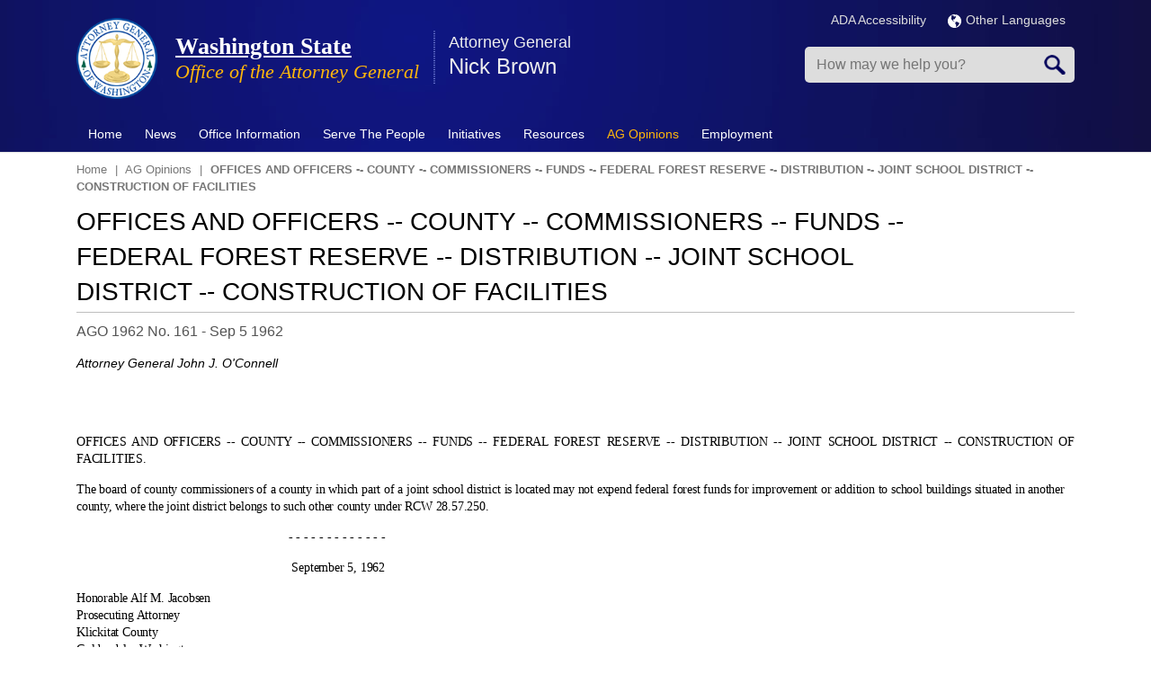

--- FILE ---
content_type: text/html; charset=UTF-8
request_url: https://www.atg.wa.gov/ago-opinions/offices-and-officers-county-commissioners-funds-federal-forest-reserve-distribution
body_size: 16453
content:
<!DOCTYPE html>
<html lang="en" dir="ltr" prefix="content: http://purl.org/rss/1.0/modules/content/  dc: http://purl.org/dc/terms/  foaf: http://xmlns.com/foaf/0.1/  og: http://ogp.me/ns#  rdfs: http://www.w3.org/2000/01/rdf-schema#  schema: http://schema.org/  sioc: http://rdfs.org/sioc/ns#  sioct: http://rdfs.org/sioc/types#  skos: http://www.w3.org/2004/02/skos/core#  xsd: http://www.w3.org/2001/XMLSchema# ">
<!--[if lt IE 7]> <html class="ie6 ie" lang="" dir=""> <![endif]-->
<!--[if IE 7]>    <html class="ie7 ie" lang="" dir=""> <![endif]-->
<!--[if IE 8]>    <html class="ie8 ie" lang="" dir=""> <![endif]-->
<!--[if (gte IE 9)|!(IE)]> <!--> <html class="not-ie" lang="" dir=""> <!--<![endif]-->
<head>
<meta http-equiv="X-UA-Compatible" content="IE=edge" />
   <meta charset="utf-8" />
<meta name="Generator" content="Drupal 10 (https://www.drupal.org)" />
<meta name="MobileOptimized" content="width" />
<meta name="HandheldFriendly" content="true" />
<meta name="viewport" content="width=device-width, initial-scale=1.0" />
<link rel="icon" href="https://agportal-s3bucket.s3.us-west-2.amazonaws.com/favicon.ico?VersionId=sDuKxMFmAIITq5tvbqeHl4h.f_05sL0T" type="image/vnd.microsoft.icon" />
<link rel="canonical" href="https://www.atg.wa.gov/ago-opinions/offices-and-officers-county-commissioners-funds-federal-forest-reserve-distribution" />
<link rel="shortlink" href="https://www.atg.wa.gov/node/6177" />

<title>| Washington State</title>
    <link rel="stylesheet" media="all" href="/sites/default/files/css/css_Dp2oVQFfXZH1W67B45H72w8e_oL445F95228lZlOYvQ.css?delta=0&amp;language=en&amp;theme=atg&amp;include=eJxljUEOwjAMBD8U8In3RE5iuVYcp6odUH-P4IAqcVnNzGUxGFhnQb15nCrGqXZqEvN45F0Xi-Uda89ijSxy0Vk7XCX5hgfFJg4_Sn560ICCTilKHsQ4yNZ_-JySp6fQy-G79zHbUnoDEfo8EA" />
<link rel="stylesheet" media="all" href="/sites/default/files/css/css_JqAbU_j8QzdSXx0nsR6j4fRvuT-BWp15BRKa9HckOw8.css?delta=1&amp;language=en&amp;theme=atg&amp;include=eJxljUEOwjAMBD8U8In3RE5iuVYcp6odUH-P4IAqcVnNzGUxGFhnQb15nCrGqXZqEvN45F0Xi-Uda89ijSxy0Vk7XCX5hgfFJg4_Sn560ICCTilKHsQ4yNZ_-JySp6fQy-G79zHbUnoDEfo8EA" />
<link rel="stylesheet" media="print" href="/sites/default/files/css/css_xbmLE_hM3gYyevOx5C0bTi8Fu0qjf0qC6oxnhBAyIF0.css?delta=2&amp;language=en&amp;theme=atg&amp;include=eJxljUEOwjAMBD8U8In3RE5iuVYcp6odUH-P4IAqcVnNzGUxGFhnQb15nCrGqXZqEvN45F0Xi-Uda89ijSxy0Vk7XCX5hgfFJg4_Sn560ICCTilKHsQ4yNZ_-JySp6fQy-G79zHbUnoDEfo8EA" />

    <script type="application/json" data-drupal-selector="drupal-settings-json">{"path":{"baseUrl":"\/","pathPrefix":"","currentPath":"node\/6177","currentPathIsAdmin":false,"isFront":false,"currentLanguage":"en"},"pluralDelimiter":"\u0003","gtag":{"tagId":"","consentMode":false,"otherIds":[],"events":[],"additionalConfigInfo":[]},"suppressDeprecationErrors":true,"ajaxPageState":{"libraries":"[base64]","theme":"atg","theme_token":null},"ajaxTrustedUrl":{"form_action_p_pvdeGsVG5zNF_XLGPTvYSKCf43t8qZYSwcfZl2uzM":true},"gtm":{"tagId":null,"settings":{"data_layer":"dataLayer","include_environment":false},"tagIds":["GTM-MJ8CTN8"]},"sharethis":{"publisher":"7f3554bc-2f0d-4f06-bf8a-1c9e70a02b1f","version":"5x","doNotCopy":true,"hashAddressBar":false,"doNotHash":true},"TBMegaMenu":{"TBElementsCounter":{"column":null},"theme":"atg","a594d956-0516-4f71-9f57-7e2786f4d46a":{"arrows":"0"}},"user":{"uid":0,"permissionsHash":"35195c9525643a727266363099bf57d436e3c2b2249a24e67157fc9260c6214a"}}</script>
<script src="/sites/default/files/js/js_5V6pEE0lQJTNjxTR67vQb8CWPIPL9muV9LV1YB5l5Ws.js?scope=header&amp;delta=0&amp;language=en&amp;theme=atg&amp;include=eJyNjF0OwjAMgy9U2iNNKQppIT-oydi4PXtCAyG0F8v-bBmCCrFV4JPHk7tSupgGLOgmWHY---Nvl711SWRGjFPAdrvJd85whfUTSvIGA6N1L2_3i937-YYD18ChwHWOMD0-XDxFnQQJBHUuFRxfArRkFQ"></script>
<script src="https://use.fontawesome.com/releases/v6.1.0/js/all.js" defer crossorigin="anonymous"></script>
<script src="https://use.fontawesome.com/releases/v6.1.0/js/v4-shims.js" defer crossorigin="anonymous"></script>
<script src="/modules/contrib/google_tag/js/gtag.js?t8z771"></script>
<script src="/modules/contrib/google_tag/js/gtm.js?t8z771"></script>

  


</head>

  <body>
<noscript><iframe src="https://www.googletagmanager.com/ns.html?id=GTM-MJ8CTN8"
                  height="0" width="0" style="display:none;visibility:hidden"></iframe></noscript>

  <div class="dialog-off-canvas-main-canvas" data-off-canvas-main-canvas>
    
<!-- Header -->
<header class="header page-tpl-php"> 
		<div class="top-bar">
			<div class="container">
				<div class="row">
					  <div data-drupal-messages-fallback class="hidden"></div>


				</div>
			</div>
		</div>
    <div class="container">
		<div class="row">
			<div class="col-md-12">
				<div class="top-container">
					<div class="top-left">
						<!-- Logo -->  
													<a href="/" title="Home" rel="home" class="logo">
								<img src="/themes/custom/atg/AGO_logo.png" alt="Home" />
							</a>
												
													<div id="name-and-slogan">
																	<h2 id="site-name">
										<a href="/" title="Home" rel="home"><span>Washington State</span></a>
									</h2>
														
																	<div id="site-slogan">
										Office of the Attorney General
									</div>
															</div> 
								
						  <section id="block-displayspresentattorneygeneralname" class="block block-block">
  
  		<div class="container">
			<div class="row"> 
				<div class="col-md-12">
					<h2  class="block-title">Attorney General</h2>
				</div>
			</div>    
		</div>    
		<div class="space20"></div> 
  
	
	
      <div class="content">
      
            <div><p>Nick Brown</p>
</div>
      
    </div>
	  </section>


						
						<!-- Top Items --> 
							
						<!-- Top Items End --> 
					</div>
					<div class="top-right">
						<div class="topRInner">
							<div class="siteLanguage">
						
							<div class="multiLan">
									<ul>
										<li><a href="/ago-accessibility-policy" title="ADA Accessibility">ADA Accessibility</a></li>										
										<li>
										  <a href="/languages" title="Languages"><img src="/themes/custom/atg/img/globe.png" alt="Language Globe" style="margin-right:5px;"></img>Other Languages</a>
										</li>
									</ul>
								</div>					
							</div>
                            
                            <div class="mobSearch"></div>
							<div class="mobClick tbm" data-initialized="true"></div>
	
								  <section class="search-api-page-block-form-node search-api-page-block-form search-form search-block-form container-inline block block-block" data-drupal-selector="search-api-page-block-form-node" onsubmit="if(this.querySelector(&#039;[name=&quot;keys&quot;]&#039;).value==&#039;&#039;){ alert(&#039;Please enter a search&#039;); return false; }" id="block-searchapipagesearchblockform">
  
  
	
	
      <div class="content">
      <form action="/ago-opinions/offices-and-officers-county-commissioners-funds-federal-forest-reserve-distribution" method="post" id="search-api-page-block-form-node" accept-charset="UTF-8">
  <div class="js-form-item form-item js-form-type-search form-item-keys js-form-item-keys form-no-label">
      <label for="edit-keys" class="visually-hidden">Search</label>
        <input title="Enter the terms you wish to search for." placeholder="How may we help you?" data-drupal-selector="edit-keys" type="search" id="edit-keys" name="keys" value="" size="15" maxlength="128" class="form-search" />

        </div>
<input autocomplete="off" data-drupal-selector="form-emrp-aueigqon9i0hped1r6hxogykqisavvizcrcn20" type="hidden" name="form_build_id" value="form-EmRp_AuEiGqOn9i0hpEd1R6HxOgyKQIsAVvizcrCn20" />
<input data-drupal-selector="edit-search-api-page-block-form-node" type="hidden" name="form_id" value="search_api_page_block_form_node" />
<div data-drupal-selector="edit-actions" class="form-actions js-form-wrapper form-wrapper" id="edit-actions"><input class="search-form__submit button js-form-submit form-submit" data-drupal-selector="edit-submit" type="submit" id="edit-submit" name="op" value="Search" />
</div>

</form>

    </div>
	  </section>




						</div>
					</div>
				</div>
			</div> 
		</div> 
    </div> 

    <!-- Nav -->
    <nav class="navbar" role="navigation">
		<div class="navbar-inner">
			<div class="container">     
				<!-- Menu -->
						  <section id="block-mainmenu" class="block block-block">
  
  
	
	
      <div class="content">
      <nav  class="tbm tbm-main tbm-no-arrows" id="a594d956-0516-4f71-9f57-7e2786f4d46a" data-breakpoint="979" aria-label="main navigation">
      <button class="tbm-button" type="button" aria-label="Toggle Menu Button">
      <span class="tbm-button-container">
        <span></span>
        <span></span>
        <span></span>
        <span></span>
      </span>
    </button>
    <div class="tbm-collapse ">
    <ul  class="tbm-nav level-0 items-9" >
        <li  class="tbm-item level-1" aria-level="1" >
      <div class="tbm-link-container">
            <a href="/"  class="tbm-link level-1" title="Home">
                Home
          </a>
            </div>
    
</li>

        <li  class="tbm-item level-1 tbm-item--has-dropdown" aria-level="1" >
      <div class="tbm-link-container">
            <a href="/news"  class="tbm-link level-1 tbm-toggle" title="News" aria-expanded="false">
                News
          </a>
                <button class="tbm-submenu-toggle"><span class="visually-hidden">Toggle submenu</span></button>
          </div>
    <div  class="tbm-submenu tbm-item-child">
      <div  class="tbm-row">
      <div  class="tbm-column span4">
  <div class="tbm-column-inner">
               <ul  class="tbm-subnav level-1 items-3">
        <li  class="tbm-item level-2" aria-level="2" >
      <div class="tbm-link-container">
            <a href="/media-contacts"  class="tbm-link level-2" title="Media Contacts">
                Media Contacts
          </a>
            </div>
    
</li>

        <li  class="tbm-item level-2" aria-level="2" >
      <div class="tbm-link-container">
            <a href="/pressrelease.aspx"  class="tbm-link level-2" title="News Releases">
                News Releases
          </a>
            </div>
    
</li>

        <li  class="tbm-item level-2" aria-level="2" >
      <div class="tbm-link-container">
            <a href="/news/news-releases-rss"  class="tbm-link level-2">
                RSS News Feed
          </a>
            </div>
    
</li>

  </ul>

      </div>
</div>

      <div  class="tbm-column span4">
  <div class="tbm-column-inner">
               <ul  class="tbm-subnav level-1 items-4">
                <li  class="tbm-item level-2" aria-level="2" >
      <div class="tbm-link-container">
            <span class="tbm-link level-2 no-link tbm-no-submenu" tabindex="0" title="Social Media">
                Social Media
          </span>
            </div>
    
</li>

        <li  class="tbm-item level-2" aria-level="2" >
      <div class="tbm-link-container">
            <a href="http://eepurl.com/bd6bM5"  class="tbm-link level-2">
                Email Updates
          </a>
            </div>
    
</li>

        <li  class="tbm-item level-2" aria-level="2" >
      <div class="tbm-link-container">
            <a href="https://bsky.app/profile/atg.wa.gov"  class="tbm-link level-2">
                Bluesky
          </a>
            </div>
    
</li>

        <li  class="tbm-item level-2" aria-level="2" >
      <div class="tbm-link-container">
            <a href="https://www.facebook.com/WAStateAttorneyGeneral"  class="tbm-link level-2">
                Facebook
          </a>
            </div>
    
</li>

  </ul>

      </div>
</div>

      <div  class="tbm-column span4">
  <div class="tbm-column-inner">
               <ul  class="tbm-subnav level-1 items-4">
        <li  class="tbm-item level-2" aria-level="2" >
      <div class="tbm-link-container">
            <a href="https://www.instagram.com/ag_washington_state/"  class="tbm-link level-2">
                Instagram
          </a>
            </div>
    
</li>

        <li  class="tbm-item level-2" aria-level="2" >
      <div class="tbm-link-container">
            <a href="https://www.linkedin.com/company/washington-state-office-of-the-attorney-general"  class="tbm-link level-2">
                LinkedIn
          </a>
            </div>
    
</li>

        <li  class="tbm-item level-2" aria-level="2" >
      <div class="tbm-link-container">
            <a href="https://x.com/agowa"  class="tbm-link level-2">
                X.com
          </a>
            </div>
    
</li>

        <li  class="tbm-item level-2" aria-level="2" >
      <div class="tbm-link-container">
            <a href="https://www.youtube.com/user/WashingtonAGO"  class="tbm-link level-2">
                YouTube
          </a>
            </div>
    
</li>

  </ul>

      </div>
</div>

  </div>

  </div>

</li>

        <li  class="tbm-item level-1 tbm-item--has-dropdown" aria-level="1" >
      <div class="tbm-link-container">
            <a href="/office-information"  class="tbm-link level-1 tbm-toggle" aria-expanded="false">
                Office Information
          </a>
                <button class="tbm-submenu-toggle"><span class="visually-hidden">Toggle submenu</span></button>
          </div>
    <div  class="tbm-submenu tbm-item-child">
      <div  class="tbm-row">
      <div  class="tbm-column span6">
  <div class="tbm-column-inner">
               <ul  class="tbm-subnav level-1 items-11">
        <li  class="tbm-item level-2" aria-level="2" >
      <div class="tbm-link-container">
            <a href="/about-nick-brown"  class="tbm-link level-2">
                About Nick Brown
          </a>
            </div>
    
</li>

        <li  class="tbm-item level-2" aria-level="2" >
      <div class="tbm-link-container">
            <a href="/environmental-policies"  class="tbm-link level-2">
                AGO Environmental Policies
          </a>
            </div>
    
</li>

        <li  class="tbm-item level-2" aria-level="2" >
      <div class="tbm-link-container">
            <a href="/mission-vision-values"  class="tbm-link level-2">
                Mission, Vision &amp; Values
          </a>
            </div>
    
</li>

        <li  class="tbm-item level-2" aria-level="2" >
      <div class="tbm-link-container">
            <a href="/contactus.aspx"  class="tbm-link level-2">
                Contact Us
          </a>
            </div>
    
</li>

        <li  class="tbm-item level-2" aria-level="2" >
      <div class="tbm-link-container">
            <a href="/office-divisions"  class="tbm-link level-2">
                Office Divisions
          </a>
            </div>
    
</li>

        <li  class="tbm-item level-2" aria-level="2" >
      <div class="tbm-link-container">
            <a href="/office-locations"  class="tbm-link level-2">
                Office Locations
          </a>
            </div>
    
</li>

        <li  class="tbm-item level-2" aria-level="2" >
      <div class="tbm-link-container">
            <a href="/annual-reports"  class="tbm-link level-2">
                Annual Reports
          </a>
            </div>
    
</li>

        <li  class="tbm-item level-2" aria-level="2" >
      <div class="tbm-link-container">
            <a href="/budget"  class="tbm-link level-2">
                Budget
          </a>
            </div>
    
</li>

        <li  class="tbm-item level-2" aria-level="2" >
      <div class="tbm-link-container">
            <a href="/brief-history-office-attorney-general"  class="tbm-link level-2">
                History
          </a>
            </div>
    
</li>

        <li  class="tbm-item level-2" aria-level="2" >
      <div class="tbm-link-container">
            <a href="/washingtons-attorneys-general-past-and-present"  class="tbm-link level-2">
                Washington&#039;s Attorneys General - Past and Present
          </a>
            </div>
    
</li>

        <li  class="tbm-item level-2" aria-level="2" >
      <div class="tbm-link-container">
            <a href="/roles-office"  class="tbm-link level-2" title="What the Office Does">
                Roles of the Office
          </a>
            </div>
    
</li>

  </ul>

      </div>
</div>

      <div  class="tbm-column span6">
  <div class="tbm-column-inner">
               <ul  class="tbm-subnav level-1 items-7">
        <li  class="tbm-item level-2" aria-level="2" >
      <div class="tbm-link-container">
            <a href="/task-forces"  class="tbm-link level-2">
                Task Forces
          </a>
            </div>
    
</li>

        <li  class="tbm-item level-2" aria-level="2" >
      <div class="tbm-link-container">
            <a href="/frequently-asked-questions-faqs"  class="tbm-link level-2">
                FAQs
          </a>
            </div>
    
</li>

        <li  class="tbm-item level-2" aria-level="2" >
      <div class="tbm-link-container">
            <a href="/contracts"  class="tbm-link level-2">
                Procurements &amp; Contracts
          </a>
            </div>
    
</li>

        <li  class="tbm-item level-2" aria-level="2" >
      <div class="tbm-link-container">
            <a href="/technology"  class="tbm-link level-2">
                Technology
          </a>
            </div>
    
</li>

        <li  class="tbm-item level-2" aria-level="2" >
      <div class="tbm-link-container">
            <a href="/privacy-notice"  class="tbm-link level-2">
                Privacy Notice
          </a>
            </div>
    
</li>

        <li  class="tbm-item level-2" aria-level="2" >
      <div class="tbm-link-container">
            <a href="/rulemaking-activity"  class="tbm-link level-2">
                Rulemaking Activity
          </a>
            </div>
    
</li>

        <li  class="tbm-item level-2" aria-level="2" >
      <div class="tbm-link-container">
            <a href="/tribal-consent-consultation-policy"  class="tbm-link level-2">
                Tribal Consent &amp; Consultation Policy
          </a>
            </div>
    
</li>

  </ul>

      </div>
</div>

  </div>

  </div>

</li>

          <li  class="tbm-item level-1 tbm-item--has-dropdown" aria-level="1" >
      <div class="tbm-link-container">
            <span class="tbm-link level-1 no-link tbm-toggle" tabindex="0" aria-expanded="false">
                Serve The People
          </span>
                <button class="tbm-submenu-toggle"><span class="visually-hidden">Toggle submenu</span></button>
          </div>
    <div  class="tbm-submenu tbm-item-child">
      <div  class="tbm-row">
      <div  class="tbm-column span4">
  <div class="tbm-column-inner">
               <ul  class="tbm-subnav level-1 items-8">
                <li  class="tbm-item level-2" aria-level="2" >
      <div class="tbm-link-container">
            <span class="tbm-link level-2 no-link tbm-no-submenu" tabindex="0">
                Economic Justice &amp; Consumer Protection
          </span>
            </div>
    
</li>

        <li  class="tbm-item level-2" aria-level="2" >
      <div class="tbm-link-container">
            <a href="/safeguarding-consumers"  class="tbm-link level-2">
                Safeguarding Consumers
          </a>
            </div>
    
</li>

        <li  class="tbm-item level-2" aria-level="2" >
      <div class="tbm-link-container">
            <a href="/antitrustunfair-trade-practices"  class="tbm-link level-2">
                Antitrust/Unfair Trade Practices
          </a>
            </div>
    
</li>

        <li  class="tbm-item level-2" aria-level="2" >
      <div class="tbm-link-container">
            <a href="/medicaid-fraud"  class="tbm-link level-2" title="Medicaid Fraud">
                Medicaid Fraud Control
          </a>
            </div>
    
</li>

        <li  class="tbm-item level-2" aria-level="2" >
      <div class="tbm-link-container">
            <a href="/lemon-law-0"  class="tbm-link level-2">
                Lemon Law
          </a>
            </div>
    
</li>

        <li  class="tbm-item level-2" aria-level="2" >
      <div class="tbm-link-container">
            <a href="/utilities-regulated"  class="tbm-link level-2" title="Utilities (Regulated)">
                Protecting Ratepayers - Public Counsel
          </a>
            </div>
    
</li>

        <li  class="tbm-item level-2" aria-level="2" >
      <div class="tbm-link-container">
            <a href="/protecting-youth"  class="tbm-link level-2" title="Protecting Youth">
                Protecting Youth
          </a>
            </div>
    
</li>

        <li  class="tbm-item level-2" aria-level="2" >
      <div class="tbm-link-container">
            <a href="/protecting-seniors"  class="tbm-link level-2" title="Protecting Seniors">
                Protecting Seniors
          </a>
            </div>
    
</li>

  </ul>

      </div>
</div>

      <div  class="tbm-column span4">
  <div class="tbm-column-inner">
               <ul  class="tbm-subnav level-1 items-7">
                <li  class="tbm-item level-2" aria-level="2" >
      <div class="tbm-link-container">
            <span class="tbm-link level-2 no-link tbm-no-submenu" tabindex="0">
                Social Justice &amp; Civil Rights
          </span>
            </div>
    
</li>

        <li  class="tbm-item level-2" aria-level="2" >
      <div class="tbm-link-container">
            <a href="/wing-luke-civil-rights-division"  class="tbm-link level-2">
                Civil Rights Division
          </a>
            </div>
    
</li>

        <li  class="tbm-item level-2" aria-level="2" >
      <div class="tbm-link-container">
            <a href="/environmental-protection-division"  class="tbm-link level-2">
                Environmental Protection Division
          </a>
            </div>
    
</li>

        <li  class="tbm-item level-2" aria-level="2" >
      <div class="tbm-link-container">
            <a href="/hanford"  class="tbm-link level-2">
                Hanford Litigation
          </a>
            </div>
    
</li>

        <li  class="tbm-item level-2" aria-level="2" >
      <div class="tbm-link-container">
            <a href="/report-hate"  class="tbm-link level-2">
                Hate Crimes &amp; Bias Incidents Hotline
          </a>
            </div>
    
</li>

        <li  class="tbm-item level-2" aria-level="2" >
      <div class="tbm-link-container">
            <a href="/veteran-and-military-resources"  class="tbm-link level-2">
                Veteran and Military Resources
          </a>
            </div>
    
</li>

        <li  class="tbm-item level-2" aria-level="2" >
      <div class="tbm-link-container">
            <a href="/enforcement-campaign-finance-laws"  class="tbm-link level-2">
                Campaign Finance Law Enforcement
          </a>
            </div>
    
</li>

  </ul>

      </div>
</div>

      <div  class="tbm-column span4">
  <div class="tbm-column-inner">
               <ul  class="tbm-subnav level-1 items-6">
          <li  class="tbm-item level-2 tbm-group" aria-level="2" >
      <div class="tbm-link-container">
            <span class="tbm-link level-2 no-link tbm-group-title" tabindex="0" aria-expanded="false">
                Criminal Justice &amp; Public Safety
          </span>
            </div>
    <div  class="tbm-group-container tbm-item-child">
      <div  class="tbm-row">
      <div  class="tbm-column span12">
  <div class="tbm-column-inner">
               <ul  class="tbm-subnav level-2 items-1">
        <li  class="tbm-item level-3" aria-level="3" >
      <div class="tbm-link-container">
            <a href="/washington-state-tribal-warrants-act"  class="tbm-link level-3">
                Washington State Tribal Warrants Act
          </a>
            </div>
    
</li>

  </ul>

      </div>
</div>

  </div>

  </div>

</li>

        <li  class="tbm-item level-2" aria-level="2" >
      <div class="tbm-link-container">
            <a href="/criminal-justice"  class="tbm-link level-2">
                Criminal Justice
          </a>
            </div>
    
</li>

        <li  class="tbm-item level-2" aria-level="2" >
      <div class="tbm-link-container">
            <a href="/sexually-violent-predators"  class="tbm-link level-2" title="Sexually Violent Predators">
                Sexually Violent Predators
          </a>
            </div>
    
</li>

        <li  class="tbm-item level-2" aria-level="2" >
      <div class="tbm-link-container">
            <a href="/homicide-investigation-tracking-system-hits"  class="tbm-link level-2">
                Homicide Investigation Tracking System (HITS)
          </a>
            </div>
    
</li>

        <li  class="tbm-item level-2" aria-level="2" >
      <div class="tbm-link-container">
            <a href="/financial-crimes-unit"  class="tbm-link level-2" title="Financial Crimes Unit">
                Financial Crimes Unit
          </a>
            </div>
    
</li>

        <li  class="tbm-item level-2" aria-level="2" >
      <div class="tbm-link-container">
            <a href="/firearms"  class="tbm-link level-2">
                Firearms
          </a>
            </div>
    
</li>

  </ul>

      </div>
</div>

  </div>

  </div>

</li>

          <li  class="tbm-item level-1 tbm-item--has-dropdown" aria-level="1" >
      <div class="tbm-link-container">
            <span class="tbm-link level-1 no-link tbm-toggle" tabindex="0" aria-expanded="false">
                Initiatives
          </span>
                <button class="tbm-submenu-toggle"><span class="visually-hidden">Toggle submenu</span></button>
          </div>
    <div  class="tbm-submenu tbm-item-child">
      <div  class="tbm-row">
      <div  class="tbm-column span6">
  <div class="tbm-column-inner">
               <ul  class="tbm-subnav level-1 items-7">
        <li  class="tbm-item level-2" aria-level="2" >
      <div class="tbm-link-container">
            <a href="https://www.atg.wa.gov/washington-attorney-generals-federal-litigation-tracker"  class="tbm-link level-2">
                Federal Litigation Tracker
          </a>
            </div>
    
</li>

        <li  class="tbm-item level-2" aria-level="2" >
      <div class="tbm-link-container">
            <a href="/open-government"  class="tbm-link level-2">
                Open Government
          </a>
            </div>
    
</li>

        <li  class="tbm-item level-2" aria-level="2" >
      <div class="tbm-link-container">
            <a href="/wing-luke-civil-rights-division"  class="tbm-link level-2">
                Wing Luke Civil Rights Division
          </a>
            </div>
    
</li>

        <li  class="tbm-item level-2" aria-level="2" >
      <div class="tbm-link-container">
            <a href="/environmental-justice-initiative"  class="tbm-link level-2">
                Environmental Justice
          </a>
            </div>
    
</li>

        <li  class="tbm-item level-2" aria-level="2" >
      <div class="tbm-link-container">
            <a href="https://www.watraffickinghelp.org/"  class="tbm-link level-2" title="Human Trafficking">
                Human Trafficking
          </a>
            </div>
    
</li>

        <li  class="tbm-item level-2" aria-level="2" >
      <div class="tbm-link-container">
            <a href="/sexual-assault-kit-initiative"  class="tbm-link level-2">
                Sexual Assault Kit Initiative
          </a>
            </div>
    
</li>

        <li  class="tbm-item level-2" aria-level="2" >
      <div class="tbm-link-container">
            <a href="/enforcement-campaign-finance-laws"  class="tbm-link level-2">
                Combating Dark Money/Campaign Finance Unit
          </a>
            </div>
    
</li>

  </ul>

      </div>
</div>

      <div  class="tbm-column span6">
  <div class="tbm-column-inner">
               <ul  class="tbm-subnav level-1 items-7">
        <li  class="tbm-item level-2" aria-level="2" >
      <div class="tbm-link-container">
            <a href="/2017-opioid-summit"  class="tbm-link level-2">
                Opioid Epidemic 
          </a>
            </div>
    
</li>

        <li  class="tbm-item level-2" aria-level="2" >
      <div class="tbm-link-container">
            <a href="/veteran-and-military-resources"  class="tbm-link level-2">
                Veterans Advocacy
          </a>
            </div>
    
</li>

        <li  class="tbm-item level-2" aria-level="2" >
      <div class="tbm-link-container">
            <a href="/studentloanresources"  class="tbm-link level-2">
                Student Loans/Debt Adjustment and Collection
          </a>
            </div>
    
</li>

        <li  class="tbm-item level-2" aria-level="2" >
      <div class="tbm-link-container">
            <a href="/immigration-services"  class="tbm-link level-2">
                Immigration Services Fraud
          </a>
            </div>
    
</li>

        <li  class="tbm-item level-2" aria-level="2" >
      <div class="tbm-link-container">
            <a href="/vulnerable-adult-abuse"  class="tbm-link level-2">
                Vulnerable Adult Abuse
          </a>
            </div>
    
</li>

        <li  class="tbm-item level-2" aria-level="2" >
      <div class="tbm-link-container">
            <a href="/robocall-and-telemarketing-scams"  class="tbm-link level-2">
                Robocall and Telemarketing Scams
          </a>
            </div>
    
</li>

        <li  class="tbm-item level-2" aria-level="2" >
      <div class="tbm-link-container">
            <a href="/washington-state-missing-and-murdered-indigenous-women-and-people-task-force"  class="tbm-link level-2">
                Missing and Murdered Indigenous Women and People
          </a>
            </div>
    
</li>

  </ul>

      </div>
</div>

  </div>

  </div>

</li>

        <li  class="tbm-item level-1 tbm-item--has-dropdown" aria-level="1" >
      <div class="tbm-link-container">
            <a href="/publications-reports"  class="tbm-link level-1 tbm-toggle" aria-expanded="false">
                Resources
          </a>
                <button class="tbm-submenu-toggle"><span class="visually-hidden">Toggle submenu</span></button>
          </div>
    <div  class="tbm-submenu tbm-item-child">
      <div  class="tbm-row">
      <div  class="tbm-column span6">
  <div class="tbm-column-inner">
               <ul  class="tbm-subnav level-1 items-7">
        <li  class="tbm-item level-2" aria-level="2" >
      <div class="tbm-link-container">
            <a href="/scam-alerts"  class="tbm-link level-2">
                Consumer Scam Alerts
          </a>
            </div>
    
</li>

        <li  class="tbm-item level-2" aria-level="2" >
      <div class="tbm-link-container">
            <a href="/file-complaint"  class="tbm-link level-2">
                File a Complaint
          </a>
            </div>
    
</li>

        <li  class="tbm-item level-2" aria-level="2" >
      <div class="tbm-link-container">
            <a href="http://www.ethics.wa.gov/index.htm"  class="tbm-link level-2">
                Executive Ethics Board
          </a>
            </div>
    
</li>

        <li  class="tbm-item level-2" aria-level="2" >
      <div class="tbm-link-container">
            <a href="http://atg.us10.list-manage1.com/subscribe?u=28a64d02479d9d79402df2b20&amp;id=ae281aef5b"  class="tbm-link level-2">
                Sign up for Newsletter Emails
          </a>
            </div>
    
</li>

        <li  class="tbm-item level-2" aria-level="2" >
      <div class="tbm-link-container">
            <a href="/avoiding-unconstitutional-takings-private-property"  class="tbm-link level-2">
                Avoiding Unconstitutional Taking
          </a>
            </div>
    
</li>

        <li  class="tbm-item level-2" aria-level="2" >
      <div class="tbm-link-container">
            <a href="/publications-reports"  class="tbm-link level-2">
                Publications &amp; Reports
          </a>
            </div>
    
</li>

        <li  class="tbm-item level-2" aria-level="2" >
      <div class="tbm-link-container">
            <a href="/studentloanresources"  class="tbm-link level-2">
                Student Loan Survival Guide
          </a>
            </div>
    
</li>

  </ul>

      </div>
</div>

      <div  class="tbm-column span6">
  <div class="tbm-column-inner">
               <ul  class="tbm-subnav level-1 items-6">
        <li  class="tbm-item level-2" aria-level="2" >
      <div class="tbm-link-container">
            <a href="/veteran-and-military-resources"  class="tbm-link level-2">
                Veteran and Military Resources
          </a>
            </div>
    
</li>

        <li  class="tbm-item level-2" aria-level="2" >
      <div class="tbm-link-container">
            <a href="https://agportal-s3bucket.s3.amazonaws.com/uploadedfiles/Another/CRR-Guide.pdf"  class="tbm-link level-2">
                Civil Rights Resource Guide
          </a>
            </div>
    
</li>

        <li  class="tbm-item level-2" aria-level="2" >
      <div class="tbm-link-container">
            <a href="/open-government-resource-manual"  class="tbm-link level-2">
                Open Government Resource Manual
          </a>
            </div>
    
</li>

        <li  class="tbm-item level-2" aria-level="2" >
      <div class="tbm-link-container">
            <a href="/data-breach-resource-center"  class="tbm-link level-2">
                Data Breach Resources
          </a>
            </div>
    
</li>

        <li  class="tbm-item level-2" aria-level="2" >
      <div class="tbm-link-container">
            <a href="/keep-washington-working-act-faq-law-enforcement"  class="tbm-link level-2">
                Keep Washington Working Act FAQ for Law Enforcement
          </a>
            </div>
    
</li>

        <li  class="tbm-item level-2" aria-level="2" >
      <div class="tbm-link-container">
            <a href="https://fortress.wa.gov/atg/formhandler/ago/stateagencyhealthcarereportingsite.aspx"  class="tbm-link level-2">
                State Agency Healthcare Reporting Portal 
          </a>
            </div>
    
</li>

  </ul>

      </div>
</div>

  </div>

  </div>

</li>

        <li  class="tbm-item level-1 tbm-item--has-dropdown active active-trail" aria-level="1" >
      <div class="tbm-link-container">
            <a href="/ago-opinions"  class="tbm-link level-1 tbm-toggle active-trail" aria-expanded="false">
                AG Opinions
          </a>
                <button class="tbm-submenu-toggle"><span class="visually-hidden">Toggle submenu</span></button>
          </div>
    <div  class="tbm-submenu tbm-item-child">
      <div  class="tbm-row">
      <div  class="tbm-column span12">
  <div class="tbm-column-inner">
               <ul  class="tbm-subnav level-1 items-3">
        <li  class="tbm-item level-2" aria-level="2" >
      <div class="tbm-link-container">
            <a href="/ago-opinions-year"  class="tbm-link level-2">
                Opinions by Year
          </a>
            </div>
    
</li>

        <li  class="tbm-item level-2" aria-level="2" >
      <div class="tbm-link-container">
            <a href="/ago-opinion/glossary"  class="tbm-link level-2">
                Opinions by Topic
          </a>
            </div>
    
</li>

        <li  class="tbm-item level-2" aria-level="2" >
      <div class="tbm-link-container">
            <a href="/pending-attorney-generals-opinions"  class="tbm-link level-2" title="Pending Attorney General&#039;s Opinions">
                Opinion Requests
          </a>
            </div>
    
</li>

  </ul>

      </div>
</div>

  </div>

  </div>

</li>

        <li  class="tbm-item level-1 tbm-item--has-dropdown" aria-level="1" >
      <div class="tbm-link-container">
            <a href="/employment"  class="tbm-link level-1 tbm-toggle" title="Employment" aria-expanded="false">
                Employment
          </a>
                <button class="tbm-submenu-toggle"><span class="visually-hidden">Toggle submenu</span></button>
          </div>
    <div  class="tbm-submenu tbm-item-child">
      <div  class="tbm-row">
      <div  class="tbm-column span6">
  <div class="tbm-column-inner">
               <ul  class="tbm-subnav level-1 items-5">
        <li  class="tbm-item level-2" aria-level="2" >
      <div class="tbm-link-container">
            <a href="/experience-excellence"  class="tbm-link level-2">
                Experience Excellence
          </a>
            </div>
    
</li>

        <li  class="tbm-item level-2" aria-level="2" >
      <div class="tbm-link-container">
            <a href="/attorneys-and-law-clerk-careers"  class="tbm-link level-2" title="Attorneys / Law Clerks">
                Attorneys &amp; Law Clerks
          </a>
            </div>
    
</li>

        <li  class="tbm-item level-2" aria-level="2" >
      <div class="tbm-link-container">
            <a href="/general-employment-opportunities"  class="tbm-link level-2">
                General Employment Opportunities
          </a>
            </div>
    
</li>

        <li  class="tbm-item level-2" aria-level="2" >
      <div class="tbm-link-container">
            <a href="/exempt-positions"  class="tbm-link level-2" title="Exempt Positions">
                Exempt Positions
          </a>
            </div>
    
</li>

  </ul>

      </div>
</div>

      <div  class="tbm-column span6">
  <div class="tbm-column-inner">
               <ul  class="tbm-subnav level-1 items-5">
        <li  class="tbm-item level-2" aria-level="2" >
      <div class="tbm-link-container">
            <a href="/washington-management-service-positions"  class="tbm-link level-2" title="WA Management Service">
                WA Management Service
          </a>
            </div>
    
</li>

        <li  class="tbm-item level-2" aria-level="2" >
      <div class="tbm-link-container">
            <a href="/internship-opportunities"  class="tbm-link level-2" title="Internship Opportunities">
                Internship Opportunities
          </a>
            </div>
    
</li>

        <li  class="tbm-item level-2" aria-level="2" >
      <div class="tbm-link-container">
            <a href="/diversity"  class="tbm-link level-2" title="Diversity">
                Diversity
          </a>
            </div>
    
</li>

        <li  class="tbm-item level-2" aria-level="2" >
      <div class="tbm-link-container">
            <a href="/office-locations"  class="tbm-link level-2" title="Office Locations">
                Office Locations
          </a>
            </div>
    
</li>

        <li  class="tbm-item level-2" aria-level="2" >
      <div class="tbm-link-container">
            <a href="/employment#recruitment-form"  class="tbm-link level-2">
                Recruitment Inquiries
          </a>
            </div>
    
</li>

  </ul>

      </div>
</div>

  </div>

  </div>

</li>

  </ul>

      </div>
  </nav>

<script>
if (window.matchMedia("(max-width: 979px)").matches) {
  document.getElementById("a594d956-0516-4f71-9f57-7e2786f4d46a").classList.add('tbm--mobile');
}


</script>

    </div>
	  </section>



				<!-- Menu End -->     
			  
			</div> 
		</div>  
    </nav>
    <!-- Nav End -->

</header>
<!-- Header End -->
<section class="innerWrapper">
			<div class="breadcrumb-container">
			<div class="container">  
				<div class="row">  
					<div class="col-md-12"> 						
			  <section id="block-atg-breadcrumbs" class="block block-block">
  
  
	
	
      <div class="content">
        <nav class="breadcrumb" role="navigation" aria-labelledby="system-breadcrumb">
    <span id="system-breadcrumb" class="visually-hidden">Breadcrumb</span>
    <ol class='breadcrumb' >
          <li >
                  <a href="/">Home</a>
              </li>
          <li >
                  <a href="/ago-opinions">AG Opinions</a>
              </li>
          <li  class='active' >
                  OFFICES AND OFFICERS ‑- COUNTY ‑- COMMISSIONERS ‑- FUNDS ‑- FEDERAL FOREST RESERVE ‑- DISTRIBUTION ‑- JOINT SCHOOL DISTRICT ‑- CONSTRUCTION OF FACILITIES
              </li>
        </ol>
  </nav>

    </div>
	  </section>



							
						<h1 class="pageTitle">
							OFFICES AND OFFICERS ‑- COUNTY ‑- COMMISSIONERS ‑- FUNDS ‑- FEDERAL FOREST RESERVE ‑- DISTRIBUTION ‑- JOINT SCHOOL DISTRICT ‑- CONSTRUCTION OF FACILITIES
                        </h1>

							
                        <!-- Social Top Right--> 
			  <section id="block-sharethis" class="block block-block">
  
  
	
	
      <div class="content">
      <div class="sharethis-wrapper">
      <span st_url="https://www.atg.wa.gov/ago-opinions/offices-and-officers-county-commissioners-funds-federal-forest-reserve-distribution" st_title="OFFICES AND OFFICERS ‑- COUNTY ‑- COMMISSIONERS ‑- FUNDS ‑- FEDERAL FOREST RESERVE ‑- DISTRIBUTION ‑- JOINT SCHOOL DISTRICT ‑- CONSTRUCTION OF FACILITIES" class="st_facebook"></span>

      <span st_url="https://www.atg.wa.gov/ago-opinions/offices-and-officers-county-commissioners-funds-federal-forest-reserve-distribution" st_title="OFFICES AND OFFICERS ‑- COUNTY ‑- COMMISSIONERS ‑- FUNDS ‑- FEDERAL FOREST RESERVE ‑- DISTRIBUTION ‑- JOINT SCHOOL DISTRICT ‑- CONSTRUCTION OF FACILITIES" class="st_twitter"></span>

      <span st_url="https://www.atg.wa.gov/ago-opinions/offices-and-officers-county-commissioners-funds-federal-forest-reserve-distribution" st_title="OFFICES AND OFFICERS ‑- COUNTY ‑- COMMISSIONERS ‑- FUNDS ‑- FEDERAL FOREST RESERVE ‑- DISTRIBUTION ‑- JOINT SCHOOL DISTRICT ‑- CONSTRUCTION OF FACILITIES" class="st_email"></span>

      <span st_url="https://www.atg.wa.gov/ago-opinions/offices-and-officers-county-commissioners-funds-federal-forest-reserve-distribution" st_title="OFFICES AND OFFICERS ‑- COUNTY ‑- COMMISSIONERS ‑- FUNDS ‑- FEDERAL FOREST RESERVE ‑- DISTRIBUTION ‑- JOINT SCHOOL DISTRICT ‑- CONSTRUCTION OF FACILITIES" class="st_sharethis"></span>

  </div>

    </div>
	  </section>



						<!-- Social Top Right End -->
					</div>  
				</div> 
			</div> 
		</div>
		<div class="innerBanner">
		<div class="container">  
			<div class="row">  
				<div class="col-md-12">
						  <section class="views-element-container block block-block" id="block-views-block-banner-block">
  
  
	
	
      <div class="content">
      <div><div class="view view-banner view-id-banner view-display-id-block js-view-dom-id-6344bdaba5ed9eee0838656516436164202fb069682b2e49a4ea46936d6ffc44">
  
    
      
  
          </div>
</div>

    </div>
	  </section>



				</div>  
			</div> 
		</div> 
	</div>
</section>
<section id="content">
			<div class="container no-sidebars"> 
		
			  <section class="views-element-container block block-block" id="block-views-block-opinion-header-block">
  
  
	
	
      <div class="content">
      <div><div class="view view-opinion-header view-id-opinion_header view-display-id-block js-view-dom-id-cfc32962ee4152820f4338ad052bd243cf31f891fe87ca292f666ec9d10e52ea">
  
    
      
      <div class="view-content">
          <div class="views-row"><div class="views-field views-field-field-opinion-date-1"><div class="field-content"><h5> AGO 1962 No. 161 - <time datetime="1962-09-05T12:00:00Z">Sep 5 1962</time>
 </h5></div></div></div>

    </div>
  
          </div>
</div>

    </div>
	  </section>

<section id="block-atg-content" class="block block-block">
  
  
	
	
      <div class="content">
       

<div class="ag-name">Attorney General  John J. O&#039;Connell </div>

	<div class="space30"></div>
	<!-- Project Detail -->
					<img src="" alt="">
		
		
            <div><p class="AGOForm" style="TEXT-ALIGN: justify"><span class="AGOSubject"><span style="FONT-FAMILY: 'Times New Roman'; LETTER-SPACING: -0.15pt"><br>
OFFICES AND OFFICERS ‑- COUNTY ‑- COMMISSIONERS ‑- FUNDS ‑- FEDERAL FOREST RESERVE ‑- DISTRIBUTION ‑- JOINT SCHOOL DISTRICT ‑- CONSTRUCTION OF FACILITIES.</span></span></p>
<p><span class="AGOSyllabus"><span style="FONT-FAMILY: 'Times New Roman'; LETTER-SPACING: -0.15pt">The board of county commissioners of a county in which part of a joint school district is located may not expend federal forest funds for improvement or addition to school buildings situated in another county, where the joint district belongs to such other county under RCW 28.57.250.</span></span></p>
<p><span class="AGOSubject"><span style="FONT-FAMILY: 'Times New Roman'; LETTER-SPACING: -0.15pt"><font face="Times New Roman">&nbsp;&nbsp;&nbsp;&nbsp;&nbsp;&nbsp;&nbsp;&nbsp;&nbsp;&nbsp;&nbsp;&nbsp;&nbsp;&nbsp;&nbsp;&nbsp;&nbsp;&nbsp;&nbsp;&nbsp;&nbsp;&nbsp;&nbsp;&nbsp;&nbsp;&nbsp;&nbsp;&nbsp;&nbsp;&nbsp;&nbsp;&nbsp;&nbsp;&nbsp;&nbsp;&nbsp;&nbsp;&nbsp;&nbsp;&nbsp;&nbsp;&nbsp;&nbsp;&nbsp;&nbsp;&nbsp;&nbsp;&nbsp;&nbsp;&nbsp;&nbsp;&nbsp;&nbsp;&nbsp;&nbsp;&nbsp;&nbsp;&nbsp;&nbsp;&nbsp;&nbsp; - - - - - - - - - - - - -</font></span></span></p>
<p><span class="AGODateKey"><span style="FONT-FAMILY: 'Times New Roman'; LETTER-SPACING: -0.15pt"><font face="Times New Roman">&nbsp;&nbsp;&nbsp;&nbsp;&nbsp;&nbsp;&nbsp;&nbsp;&nbsp;&nbsp;&nbsp;&nbsp;&nbsp;&nbsp;&nbsp;&nbsp;&nbsp;&nbsp;&nbsp;&nbsp;&nbsp;&nbsp;&nbsp;&nbsp;&nbsp;&nbsp;&nbsp;&nbsp;&nbsp;&nbsp;&nbsp;&nbsp;&nbsp;&nbsp;&nbsp;&nbsp;&nbsp;&nbsp;&nbsp;&nbsp;&nbsp;&nbsp;&nbsp;&nbsp;&nbsp;&nbsp;&nbsp;&nbsp;&nbsp;&nbsp;&nbsp;&nbsp;&nbsp;&nbsp;&nbsp;&nbsp;&nbsp;&nbsp;&nbsp;&nbsp;&nbsp;&nbsp; September 5, 1962</font></span></span></p>
<p><span class="AGOAddressee"><span style="FONT-FAMILY: 'Times New Roman'; LETTER-SPACING: -0.15pt">Honorable Alf M. Jacobsen<br></span></span><span class="AGOSubject"><span style="FONT-FAMILY: 'Times New Roman'; LETTER-SPACING: -0.15pt">Prosecuting Attorney<br></span></span><span class="AGOSubject"><span style="FONT-FAMILY: 'Times New Roman'; LETTER-SPACING: -0.15pt">Klickitat County<br></span></span><span class="AGOSubject"><span style="FONT-FAMILY: 'Times New Roman'; LETTER-SPACING: -0.15pt">Goldendale, Washington</span></span></p>
<p><span class="AGOSubject"><span style="FONT-FAMILY: 'Times New Roman'; LETTER-SPACING: -0.15pt"><font face="Times New Roman">&nbsp;&nbsp;&nbsp;&nbsp;&nbsp;&nbsp;&nbsp;&nbsp;&nbsp;&nbsp;&nbsp;&nbsp;&nbsp;&nbsp;&nbsp;&nbsp;&nbsp;&nbsp;&nbsp;&nbsp;&nbsp;&nbsp;&nbsp;&nbsp;&nbsp;&nbsp;&nbsp;&nbsp;&nbsp;&nbsp;&nbsp;&nbsp;&nbsp;&nbsp;&nbsp;&nbsp;&nbsp;&nbsp;&nbsp;&nbsp;&nbsp;&nbsp;&nbsp;&nbsp;&nbsp;&nbsp;&nbsp;&nbsp;&nbsp;&nbsp;&nbsp;&nbsp;&nbsp;&nbsp;&nbsp;&nbsp;&nbsp;&nbsp;&nbsp;&nbsp;&nbsp;&nbsp;&nbsp;&nbsp;&nbsp;&nbsp;&nbsp;&nbsp;&nbsp;&nbsp;&nbsp;&nbsp;&nbsp;&nbsp;&nbsp;&nbsp;&nbsp;&nbsp;&nbsp;&nbsp;&nbsp;&nbsp;&nbsp;&nbsp;&nbsp;&nbsp;&nbsp;&nbsp;&nbsp;&nbsp;&nbsp;&nbsp;&nbsp;&nbsp;&nbsp;&nbsp;&nbsp;&nbsp;&nbsp;&nbsp;&nbsp;&nbsp;&nbsp;&nbsp;&nbsp;&nbsp;&nbsp;&nbsp;&nbsp; Cite as:</font></span></span><span class="AGOCite"><span style="FONT-FAMILY: 'Times New Roman'; LETTER-SPACING: -0.15pt"><font face="Times New Roman">&nbsp; AGO 61-62 No. 161</font></span></span></p>
<p><span class="AGOSubject"><span style="FONT-FAMILY: 'Times New Roman'; LETTER-SPACING: -0.15pt">Dear Sir:</span></span></p>
<p><span class="AGOSubject"><span style="FONT-FAMILY: 'Times New Roman'; LETTER-SPACING: -0.15pt"><font face="Times New Roman">&nbsp;&nbsp;&nbsp;&nbsp;&nbsp;&nbsp;&nbsp;&nbsp;&nbsp;&nbsp;&nbsp; By letter previously acknowledged you have requested the opinion of this office on two questions, which we paraphrase as follows:</font></span></span></p>
<p><span class="AGOSubject"><span style="FONT-FAMILY: 'Times New Roman'; LETTER-SPACING: -0.15pt"><font face="Times New Roman">&nbsp;&nbsp;&nbsp;&nbsp;&nbsp;&nbsp;&nbsp;&nbsp;&nbsp;&nbsp;&nbsp; 1. May federal forest funds be expended by a county, for the benefit of a joint school district lying partly within the county, specifically for additions and improvements to school facilities of the district which are located in the other county?</font></span></span></p>
<p><span class="AGOSubject"><span style="FONT-FAMILY: 'Times New Roman'; LETTER-SPACING: -0.15pt"><font face="Times New Roman">&nbsp;&nbsp;&nbsp;&nbsp;&nbsp;&nbsp;&nbsp;&nbsp;&nbsp;&nbsp;&nbsp; 2. If federal forest funds of the county must be used within the confines of that county, may the joint school district on whose facilities the money will be expended hold title to the land on which the funds are expended?</font></span></span></p>
<p><span class="AGOSubject"><span style="FONT-FAMILY: 'Times New Roman'; LETTER-SPACING: -0.15pt"><font face="Times New Roman">&nbsp;&nbsp;&nbsp;&nbsp;&nbsp;&nbsp;&nbsp;&nbsp;&nbsp;&nbsp;&nbsp; We answer your first question in the negative, thereby rendering it unnecessary to answer your second question.</font></span></span></p>
<p><span class="AGOSubject"><span style="FONT-FAMILY: 'Times New Roman'; LETTER-SPACING: -0.15pt"><font face="Times New Roman">&nbsp;&nbsp;&nbsp;&nbsp;&nbsp;&nbsp;&nbsp;&nbsp;&nbsp;&nbsp;&nbsp;&nbsp;&nbsp;&nbsp;&nbsp;&nbsp;&nbsp;&nbsp;&nbsp;&nbsp;&nbsp;&nbsp;&nbsp;&nbsp;&nbsp;&nbsp;&nbsp;&nbsp;&nbsp;&nbsp;&nbsp;&nbsp;&nbsp;&nbsp;&nbsp;&nbsp;&nbsp;&nbsp;&nbsp;&nbsp;&nbsp;&nbsp;&nbsp;&nbsp;&nbsp;&nbsp;&nbsp;&nbsp;&nbsp;&nbsp;&nbsp;&nbsp;&nbsp;&nbsp;&nbsp;&nbsp;&nbsp;&nbsp;&nbsp;&nbsp;&nbsp;&nbsp;&nbsp;&nbsp;&nbsp;&nbsp;&nbsp;&nbsp; <u>ANALYSIS</u></font></span></span></p>
<p><span class="AGOSubject"><span style="FONT-FAMILY: 'Times New Roman'; LETTER-SPACING: -0.15pt"><font face="Times New Roman">&nbsp;&nbsp;&nbsp;&nbsp;&nbsp;&nbsp;&nbsp;&nbsp;&nbsp;&nbsp;&nbsp; Factually, as you point out, both the high school and the grade school of the joint district are situated in that part of the district lying in an adjoining county (other than the county desiring to expend the funds).</font></span></span></p>
<p><span class="AGOSubject"><span style="FONT-FAMILY: 'Times New Roman'; LETTER-SPACING: -0.15pt"><font face="Times New Roman">&nbsp;&nbsp;&nbsp;&nbsp;&nbsp;&nbsp;&nbsp;&nbsp;&nbsp;&nbsp;&nbsp; RCW 28.57.230 defines a joint school district as "Any school district composed of territory lying in more than one county.&nbsp;.&nbsp;.&nbsp;."&nbsp; RCW 28.57.250 provides in pertinent part as follows:</font></span></span></p>
<p><span class="AGOSubject"><span style="FONT-FAMILY: 'Times New Roman'; LETTER-SPACING: -0.15pt"><font face="Times New Roman">&nbsp;&nbsp;&nbsp;&nbsp;&nbsp;&nbsp;&nbsp;&nbsp;&nbsp;&nbsp;&nbsp; &nbsp;[[Orig.&nbsp;Op.&nbsp;Page&nbsp;2]]</font></span></span></p>
<p><span class="AGOSubject"><span style="FONT-FAMILY: 'Times New Roman'; LETTER-SPACING: -0.15pt"><font face="Times New Roman">&nbsp;&nbsp;&nbsp;&nbsp;&nbsp;&nbsp;&nbsp;&nbsp;&nbsp;&nbsp;&nbsp; "For all purposes essential to the maintenance, operation, and administration of the schools of a district, including the apportionment of current state and county school funds, a joint school district shall be considered as<u>belonging to the county in which the high school of the district is situated</u>.&nbsp;.&nbsp;."&nbsp; (Emphasis supplied.)</font></span></span></p>
<p><span class="AGOSubject"><span style="FONT-FAMILY: 'Times New Roman'; LETTER-SPACING: -0.15pt"><font face="Times New Roman">&nbsp;&nbsp;&nbsp;&nbsp;&nbsp;&nbsp;&nbsp;&nbsp;&nbsp;&nbsp;&nbsp; The phrase "to which the district belongs" or words of similar import, are found in at least four succeeding statutes, including RCW 28.57.260, 28.57.270, 28.57.280, and 28.57.300.</font></span></span></p>
<p><span class="AGOSubject"><span style="FONT-FAMILY: 'Times New Roman'; LETTER-SPACING: -0.15pt"><font face="Times New Roman">&nbsp;&nbsp;&nbsp;&nbsp;&nbsp;&nbsp;&nbsp;&nbsp;&nbsp;&nbsp;&nbsp; On the other hand RCW 36.33.110, relating to the distribution of federal forest funds, provides in pertinent part as follows:</font></span></span></p>
<p><span class="AGOSubject"><span style="FONT-FAMILY: 'Times New Roman'; LETTER-SPACING: -0.15pt"><font face="Times New Roman">&nbsp;&nbsp;&nbsp;&nbsp;&nbsp;&nbsp;&nbsp;&nbsp;&nbsp;&nbsp;&nbsp; "County commissioners of the respective counties to which the money is distributed are authorized and directed to expend said money for the benefit of the public schools, .&nbsp;.&nbsp;. and public roads <u>thereof</u> and not otherwise."&nbsp; (Emphasis supplied.)</font></span></span></p>
<p><span class="AGOSubject"><span style="FONT-FAMILY: 'Times New Roman'; LETTER-SPACING: -0.15pt"><font face="Times New Roman">&nbsp;&nbsp;&nbsp;&nbsp;&nbsp;&nbsp;&nbsp;&nbsp;&nbsp;&nbsp;&nbsp; One might argue that the legislature's intention in using the word "thereof" in RCW 36.33.110,<u>supra</u> is not at all clear and is subject to construction.&nbsp; We would certainly agree if this statute could be read by itself or only in connection with RCW 28.57.230,<u>supra</u> defining a joint school district.&nbsp; However, the purpose of statutory construction is to ascertain the meaning and intention of the legislature, and such intention, when discovered, is controlling, though contrary to the strict letter of the statute.&nbsp; <u>Cory v. Nethery</u> 19 Wn. (2d) 326, 142 P. (2d) 488 (1943).&nbsp; In the process of statutory construction all acts of the legislature should be given effect in so far as reasonably possible.&nbsp; <u>State ex rel. Reed v. Spanaway Water District</u> 38 Wn. (2d) 393, 229 P. (2d) 532 (1951).&nbsp; Furthermore, we would be construing the term with specific reference to the statutes defining and relating to joint districts; and in that respect both the statute relating to the distribution of federal forest funds, and the statutes relating to joint school districts, must be considered as relating to the same subject matter.&nbsp; In the construction of a particular statute or in the interpretation of its words or provisions, all acts relating to the subject or having the same general purpose should be read as together constituting one law.&nbsp; Endeavor should be made to ascertain the uniform and consistent legislative purpose and words should be construed as used in the same sense, unless otherwise indicated by the context or the nature of&nbsp; [[Orig.&nbsp;Op.&nbsp;Page&nbsp;3]] things.&nbsp; <u>State v. Superior Court for King Co</u>. 105 Wash. 676, 178 Pac. 827 (1919).&nbsp; It must be presumed that the legislature in passing a statute had knowledge of existing statutes.&nbsp; <u>Benn v. Grays Harbor Co</u>. 102 Wash. 620, 173 Pac. 632 (1918); <u>State v. Thornbury</u> 190 Wash. 549, 69 P. (2d) 815 (1937);<u>Graffell v. Honeysuckle</u> 30 Wn. (2d) 390, 191 P. (2d) 858 (1948).&nbsp; RCW 36.33.110,<u>supra</u> containing the language pertinent to this opinion, was first enacted as chapter 185, Laws of 1907.&nbsp; It had been in existence, therefore, forty years when RCW 28.57.250, <u>supra</u> was enacted as part of chapter 266, Laws of 1947.</font></span></span></p>
<p><span class="AGOSubject"><span style="FONT-FAMILY: 'Times New Roman'; LETTER-SPACING: -0.15pt"><font face="Times New Roman">&nbsp;&nbsp;&nbsp;&nbsp;&nbsp;&nbsp;&nbsp;&nbsp;&nbsp;&nbsp;&nbsp; Therefore, unless the general provisions and purpose of RCW 28.57.230 through 28.57.300,<u>supra</u> indicate clearly a different legislative intention, their language forbids us from considering the joint school district in question as a school of the county desiring to expend the federal forest moneys.&nbsp; No such contrary legislative intent is evident.&nbsp; For emphasis we again quote the pertinent portion of RCW 28.57.250 as follows:</font></span></span></p>
<p><span class="AGOSubject"><span style="FONT-FAMILY: 'Times New Roman'; LETTER-SPACING: -0.15pt"><font face="Times New Roman">&nbsp;&nbsp;&nbsp;&nbsp;&nbsp;&nbsp;&nbsp;&nbsp;&nbsp;&nbsp;&nbsp; "For all purposes essential to the maintenance, operation, and administration of the schools of a district, including the <u>apportionment of current state and county school funds</u> a joint school district shall be considered as belonging to the county in which the high school of the district is situated, .&nbsp;.&nbsp;."&nbsp; (Emphasis supplied.)</font></span></span></p>
<p><span class="AGOSubject"><span style="FONT-FAMILY: 'Times New Roman'; LETTER-SPACING: -0.15pt"><font face="Times New Roman">&nbsp;&nbsp;&nbsp;&nbsp;&nbsp;&nbsp;&nbsp;&nbsp;&nbsp;&nbsp;&nbsp; Whether or not the phrase "county school funds" used in this statute was intended to include federal forest funds available for expenditure on schools of a county is a question not necessarily involved in this inquiry.&nbsp; The question is one of general legislative intent, and from the statute as a whole it seems sufficiently clear that the legislature did not intend to allow the expenditure of county funds (including federal forest funds) on school facilities of a joint district by other than the county to which the joint district belongs, under RCW 28.57.250 et seq.</font></span></span></p>
<p><span class="AGOSubject"><span style="FONT-FAMILY: 'Times New Roman'; LETTER-SPACING: -0.15pt"><font face="Times New Roman">&nbsp;&nbsp;&nbsp;&nbsp;&nbsp;&nbsp;&nbsp;&nbsp;&nbsp;&nbsp;&nbsp; Therefore, in our opinion your first question must be answered in the negative.&nbsp; An answer to your second question would necessarily assume that a county may expend federal forest funds upon the facilities of a joint school district "belonging to" an adjoining county.&nbsp; Inasmuch as that assumption would be incorrect, of course we cannot attempt to answer the question.</font></span></span></p>
<p><span class="AGOSubject"><span style="FONT-FAMILY: 'Times New Roman'; LETTER-SPACING: -0.15pt"><font face="Times New Roman">&nbsp;&nbsp;&nbsp;&nbsp;&nbsp;&nbsp;&nbsp;&nbsp;&nbsp;&nbsp;&nbsp; We trust this information will be of assistance to you.</font></span></span></p>
<p><span class="AGOSubject"><span style="FONT-FAMILY: 'Times New Roman'; LETTER-SPACING: -0.15pt">Very truly yours,</span></span></p>
<p><span class="AGOSubject"><span style="FONT-FAMILY: 'Times New Roman'; LETTER-SPACING: -0.15pt">JOHN J. O'CONNELL<br></span></span><span class="AGOSubject"><span style="FONT-FAMILY: 'Times New Roman'; LETTER-SPACING: -0.15pt">Attorney General</span></span></p>
<p><span class="AGOSubject"><span style="FONT-FAMILY: 'Times New Roman'; LETTER-SPACING: -0.15pt">ROBERT F. HAUTH<br></span></span><span class="AGOSubject"><span style="FONT-FAMILY: 'Times New Roman'; LETTER-SPACING: -0.15pt">Assistant Attorney General</span></span></p>
</div>
      
<div class="comment-container">  
		
	</div>
	
	<!-- Project Detail End -->



    </div>
	  </section>



			</div>
	
		
		    
</section> 

<!-- Footer -->  
<footer class="footer">
    <!-- Parallax --> 
		
    <!-- Parallax End --> 

    <div class="footer-info">
		<div class="container">
			<div class="row">
				<div class="col-md-3 col-sm-6">
						  <nav role="navigation" aria-labelledby="block-mainmenu-3-menu" id="block-mainmenu-3">
      
  <h2 id="block-mainmenu-3-menu">News</h2>
  

        
              <ul>
              <li>
        <a href="/media-contacts" title="Media Contacts" data-drupal-link-system-path="node/9688">Media Contacts</a>
              </li>
          <li>
        <a href="/pressrelease.aspx" title="News Releases" data-drupal-link-system-path="news/news-releases">News Releases</a>
              </li>
          <li>
        <a href="/news/news-releases-rss" data-drupal-link-system-path="news/news-releases-rss">RSS News Feed</a>
              </li>
          <li>
        <span title="Social Media">Social Media</span>
              </li>
          <li>
        <a href="http://eepurl.com/bd6bM5">Email Updates</a>
              </li>
          <li>
        <a href="https://bsky.app/profile/atg.wa.gov">Bluesky</a>
              </li>
          <li>
        <a href="https://www.facebook.com/WAStateAttorneyGeneral">Facebook</a>
              </li>
          <li>
        <a href="https://www.instagram.com/ag_washington_state/">Instagram</a>
              </li>
          <li>
        <a href="https://www.linkedin.com/company/washington-state-office-of-the-attorney-general">LinkedIn</a>
              </li>
          <li>
        <a href="https://x.com/agowa">X.com</a>
              </li>
          <li>
        <a href="https://www.youtube.com/user/WashingtonAGO">YouTube</a>
              </li>
        </ul>
  


  </nav>
<nav role="navigation" aria-labelledby="block-mainmenu-4-menu" id="block-mainmenu-4">
      
  <h2 id="block-mainmenu-4-menu">Office Information</h2>
  

        
              <ul>
              <li>
        <a href="/about-nick-brown" data-drupal-link-system-path="node/11040">About Nick Brown</a>
              </li>
          <li>
        <a href="/environmental-policies" data-drupal-link-system-path="node/13113">AGO Environmental Policies</a>
              </li>
          <li>
        <a href="/mission-vision-values" data-drupal-link-system-path="node/9693">Mission, Vision &amp; Values</a>
              </li>
          <li>
        <a href="/contactus.aspx" data-drupal-link-system-path="node/9998">Contact Us</a>
              </li>
          <li>
        <a href="/office-divisions" data-drupal-link-system-path="node/9691">Office Divisions</a>
              </li>
          <li>
        <a href="/office-locations" data-drupal-link-system-path="office-locations">Office Locations</a>
              </li>
          <li>
        <a href="/annual-reports" data-drupal-link-system-path="node/9656">Annual Reports</a>
              </li>
          <li>
        <a href="/budget" data-drupal-link-system-path="node/10014">Budget</a>
              </li>
          <li>
        <a href="/brief-history-office-attorney-general" data-drupal-link-system-path="node/9784">History</a>
              </li>
          <li>
        <a href="/washingtons-attorneys-general-past-and-present" data-drupal-link-system-path="node/11924">Washington&#039;s Attorneys General - Past and Present</a>
              </li>
          <li>
        <a href="/roles-office" title="What the Office Does" data-drupal-link-system-path="node/9697">Roles of the Office</a>
              </li>
          <li>
        <a href="/task-forces" data-drupal-link-system-path="node/9962">Task Forces</a>
              </li>
          <li>
        <a href="/frequently-asked-questions-faqs" data-drupal-link-system-path="node/9692">FAQs</a>
              </li>
          <li>
        <a href="/contracts" data-drupal-link-system-path="node/11939">Procurements &amp; Contracts</a>
              </li>
          <li>
        <a href="/technology" data-drupal-link-system-path="node/13204">Technology</a>
              </li>
          <li>
        <a href="/privacy-notice" data-drupal-link-system-path="node/9887">Privacy Notice</a>
              </li>
          <li>
        <a href="/rulemaking-activity" data-drupal-link-system-path="node/9926">Rulemaking Activity</a>
              </li>
          <li>
        <a href="/tribal-consent-consultation-policy" data-drupal-link-system-path="node/12902">Tribal Consent &amp; Consultation Policy</a>
              </li>
        </ul>
  


  </nav>


				</div>
				<div class="col-md-3 col-sm-6">
				  <nav role="navigation" aria-labelledby="block-mainmenu-5-menu" id="block-mainmenu-5">
      
  <h2 id="block-mainmenu-5-menu">Serve The People</h2>
  

        
              <ul>
              <li>
        <span>Economic Justice &amp; Consumer Protection</span>
              </li>
          <li>
        <a href="/safeguarding-consumers" data-drupal-link-system-path="node/9722">Safeguarding Consumers</a>
              </li>
          <li>
        <a href="/antitrustunfair-trade-practices" data-drupal-link-system-path="node/9723">Antitrust/Unfair Trade Practices</a>
              </li>
          <li>
        <a href="/medicaid-fraud" title="Medicaid Fraud" data-drupal-link-system-path="node/9778">Medicaid Fraud Control</a>
              </li>
          <li>
        <a href="/lemon-law-0" data-drupal-link-system-path="node/9816">Lemon Law</a>
              </li>
          <li>
        <a href="/utilities-regulated" title="Utilities (Regulated)" data-drupal-link-system-path="node/9754">Protecting Ratepayers - Public Counsel</a>
              </li>
          <li>
        <a href="/protecting-youth" title="Protecting Youth" data-drupal-link-system-path="node/9713">Protecting Youth</a>
              </li>
          <li>
        <a href="/protecting-seniors" title="Protecting Seniors" data-drupal-link-system-path="node/9701">Protecting Seniors</a>
              </li>
          <li>
        <span>Social Justice &amp; Civil Rights</span>
              </li>
          <li>
        <a href="/wing-luke-civil-rights-division" data-drupal-link-system-path="node/12075">Civil Rights Division</a>
              </li>
          <li>
        <a href="/environmental-protection-division" data-drupal-link-system-path="node/12128">Environmental Protection Division</a>
              </li>
          <li>
        <a href="/hanford" data-drupal-link-system-path="node/9861">Hanford Litigation</a>
              </li>
          <li>
        <a href="/report-hate" data-drupal-link-system-path="node/15853">Hate Crimes &amp; Bias Incidents Hotline</a>
              </li>
          <li>
        <a href="/veteran-and-military-resources" data-drupal-link-system-path="node/10488">Veteran and Military Resources</a>
              </li>
          <li>
        <a href="/enforcement-campaign-finance-laws" data-drupal-link-system-path="node/12350">Campaign Finance Law Enforcement</a>
              </li>
          <li>
        <span>Criminal Justice &amp; Public Safety</span>
              </li>
          <li>
        <a href="/criminal-justice" data-drupal-link-system-path="node/9666">Criminal Justice</a>
              </li>
          <li>
        <a href="/sexually-violent-predators" title="Sexually Violent Predators" data-drupal-link-system-path="node/9783">Sexually Violent Predators</a>
              </li>
          <li>
        <a href="/homicide-investigation-tracking-system-hits" data-drupal-link-system-path="node/9770">Homicide Investigation Tracking System (HITS)</a>
              </li>
          <li>
        <a href="/financial-crimes-unit" title="Financial Crimes Unit" data-drupal-link-system-path="node/9769">Financial Crimes Unit</a>
              </li>
          <li>
        <a href="/firearms" data-drupal-link-system-path="node/12072">Firearms</a>
              </li>
        </ul>
  


  </nav>
<nav role="navigation" aria-labelledby="block-mainmenu-6-menu" id="block-mainmenu-6">
      
  <h2 id="block-mainmenu-6-menu">Initiatives</h2>
  

        
              <ul>
              <li>
        <a href="https://www.atg.wa.gov/washington-attorney-generals-federal-litigation-tracker">Federal Litigation Tracker</a>
              </li>
          <li>
        <a href="/open-government" data-drupal-link-system-path="node/9694">Open Government</a>
              </li>
          <li>
        <a href="/wing-luke-civil-rights-division" data-drupal-link-system-path="node/12075">Wing Luke Civil Rights Division</a>
              </li>
          <li>
        <a href="/environmental-justice-initiative" data-drupal-link-system-path="node/14271">Environmental Justice</a>
              </li>
          <li>
        <a href="https://www.watraffickinghelp.org/" title="Human Trafficking">Human Trafficking</a>
              </li>
          <li>
        <a href="/sexual-assault-kit-initiative" data-drupal-link-system-path="node/12737">Sexual Assault Kit Initiative</a>
              </li>
          <li>
        <a href="/enforcement-campaign-finance-laws" data-drupal-link-system-path="node/12350">Combating Dark Money/Campaign Finance Unit</a>
              </li>
          <li>
        <a href="/2017-opioid-summit" data-drupal-link-system-path="node/10142">Opioid Epidemic </a>
              </li>
          <li>
        <a href="/veteran-and-military-resources" data-drupal-link-system-path="node/10488">Veterans Advocacy</a>
              </li>
          <li>
        <a href="/studentloanresources" data-drupal-link-system-path="node/12386">Student Loans/Debt Adjustment and Collection</a>
              </li>
          <li>
        <a href="/immigration-services" data-drupal-link-system-path="node/10066">Immigration Services Fraud</a>
              </li>
          <li>
        <a href="/vulnerable-adult-abuse" data-drupal-link-system-path="node/9781">Vulnerable Adult Abuse</a>
              </li>
          <li>
        <a href="/robocall-and-telemarketing-scams" data-drupal-link-system-path="node/14296">Robocall and Telemarketing Scams</a>
              </li>
          <li>
        <a href="/washington-state-missing-and-murdered-indigenous-women-and-people-task-force" data-drupal-link-system-path="node/14078">Missing and Murdered Indigenous Women and People</a>
              </li>
        </ul>
  


  </nav>


				</div>
				<div class="col-md-3 col-sm-6">
						  <nav role="navigation" aria-labelledby="block-mainmenu-7-menu" id="block-mainmenu-7">
      
  <h2 id="block-mainmenu-7-menu">Resources</h2>
  

        
              <ul>
              <li>
        <a href="/scam-alerts" data-drupal-link-system-path="node/10487">Consumer Scam Alerts</a>
              </li>
          <li>
        <a href="/file-complaint" data-drupal-link-system-path="node/10238">File a Complaint</a>
              </li>
          <li>
        <a href="http://www.ethics.wa.gov/index.htm">Executive Ethics Board</a>
              </li>
          <li>
        <a href="http://atg.us10.list-manage1.com/subscribe?u=28a64d02479d9d79402df2b20&amp;id=ae281aef5b">Sign up for Newsletter Emails</a>
              </li>
          <li>
        <a href="/avoiding-unconstitutional-takings-private-property" data-drupal-link-system-path="node/9897">Avoiding Unconstitutional Taking</a>
              </li>
          <li>
        <a href="/publications-reports" data-drupal-link-system-path="node/12696">Publications &amp; Reports</a>
              </li>
          <li>
        <a href="/studentloanresources" data-drupal-link-system-path="node/12386">Student Loan Survival Guide</a>
              </li>
          <li>
        <a href="/veteran-and-military-resources" data-drupal-link-system-path="node/10488">Veteran and Military Resources</a>
              </li>
          <li>
        <a href="https://agportal-s3bucket.s3.amazonaws.com/uploadedfiles/Another/CRR-Guide.pdf">Civil Rights Resource Guide</a>
              </li>
          <li>
        <a href="/open-government-resource-manual" data-drupal-link-system-path="node/9740">Open Government Resource Manual</a>
              </li>
          <li>
        <a href="/data-breach-resource-center" data-drupal-link-system-path="node/15539">Data Breach Resources</a>
              </li>
          <li>
        <a href="/keep-washington-working-act-faq-law-enforcement" data-drupal-link-system-path="node/13092">Keep Washington Working Act FAQ for Law Enforcement</a>
              </li>
          <li>
        <a href="https://fortress.wa.gov/atg/formhandler/ago/stateagencyhealthcarereportingsite.aspx">State Agency Healthcare Reporting Portal </a>
              </li>
        </ul>
  


  </nav>
<nav role="navigation" aria-labelledby="block-mainmenu-8-menu" id="block-mainmenu-8">
      
  <h2 id="block-mainmenu-8-menu">AG Opinions</h2>
  

        
              <ul>
              <li>
        <a href="/ago-opinions-year" data-drupal-link-system-path="node/9168">Opinions by Year</a>
              </li>
          <li>
        <a href="/ago-opinion/glossary" data-drupal-link-system-path="ago-opinion/glossary">Opinions by Topic</a>
              </li>
          <li>
        <a href="/pending-attorney-generals-opinions" title="Pending Attorney General&#039;s Opinions" data-drupal-link-system-path="node/11032">Opinion Requests</a>
              </li>
        </ul>
  


  </nav>


				</div>
				<div class="col-md-3 col-sm-6">
						  <nav role="navigation" aria-labelledby="block-mainmenu-9-menu" id="block-mainmenu-9">
      
  <h2 id="block-mainmenu-9-menu">Employment</h2>
  

        
              <ul>
              <li>
        <a href="/experience-excellence" data-drupal-link-system-path="node/12952">Experience Excellence</a>
              </li>
          <li>
        <a href="/attorneys-and-law-clerk-careers" title="Attorneys / Law Clerks" data-drupal-link-system-path="node/9658">Attorneys &amp; Law Clerks</a>
              </li>
          <li>
        <a href="/general-employment-opportunities" data-drupal-link-system-path="node/9899">General Employment Opportunities</a>
              </li>
          <li>
        <a href="/exempt-positions" title="Exempt Positions" data-drupal-link-system-path="node/9894">Exempt Positions</a>
              </li>
          <li>
        <a href="/washington-management-service-positions" title="WA Management Service" data-drupal-link-system-path="node/9659">WA Management Service</a>
              </li>
          <li>
        <a href="/internship-opportunities" title="Internship Opportunities" data-drupal-link-system-path="node/9975">Internship Opportunities</a>
              </li>
          <li>
        <a href="/diversity" title="Diversity" data-drupal-link-system-path="node/9690">Diversity</a>
              </li>
          <li>
        <a href="/office-locations" title="Office Locations" data-drupal-link-system-path="office-locations">Office Locations</a>
              </li>
          <li>
        <a href="/employment#recruitment-form" data-drupal-link-system-path="node/9657">Recruitment Inquiries</a>
              </li>
        </ul>
  


  </nav>


				</div>
			</div>
		</div>
    </div>

    <div class="copyright"> 
		<div class="container">  
			<div class="row">
					  <nav role="navigation" aria-labelledby="block-footermenu-menu" id="block-footermenu">
            
  <h2 class="visually-hidden" id="block-footermenu-menu">Footer Menu</h2>
  

        
              <ul>
              <li>
        <a href="/contactus.aspx" title="Contact us" data-drupal-link-system-path="node/9998">Contact Us</a>
              </li>
          <li>
        <a href="/privacy-notice" title="Privacy notice" data-drupal-link-system-path="node/9887">Privacy Notice</a>
              </li>
          <li>
        <a href="/ago-accessibility-policy" title="Accessibility policy" data-drupal-link-system-path="node/12652">Accessibility Policy</a>
              </li>
          <li>
        <a href="/employee-resources" data-drupal-link-system-path="node/10253">Employee Resources</a>
              </li>
          <li>
        <a href="/rulemaking-activity" title="Rulemaking activity" data-drupal-link-system-path="node/9926">Rulemaking Activity</a>
              </li>
          <li>
        <a href="http://access.wa.gov" title="Access Washington">Access Washington</a>
              </li>
          <li>
        <a href="https://fortress.wa.gov/atg/formhandler/ago/WebmasterContactForm.aspx">Contact Webmaster</a>
              </li>
        </ul>
  


  </nav>
<section id="block-footerbottom" class="block block-block">
  
  
	
	
      <div class="content">
      
            <div><p><a href="/employee-resources-page"><img src="https://agportal-s3bucket.s3.amazonaws.com/uploadedImages/Footer_logo.png" alt="Link to AGO Employee Resources" width="35" height="35" loading="lazy"></a>1125 Washington St SE • PO Box 40100 •&nbsp;Olympia, WA 98504 •&nbsp;360-753-6200<br>OFFICE HOURS: 8:00 AM - 5:00 PM Monday - Friday&nbsp; Closed Weekends &amp; State Holidays</p>
</div>
      
    </div>
	  </section>



			</div> 
		</div>  
    </div>  
</footer>     
  <!-- Footer End --> 
  
<a href="#" alt="Back to Top" class="back-to-top"><span title="Back to Top Image"></span></a> 
  </div>


    <script src="/sites/default/files/js/js_6NLO8W8K2xQC7pBmeoHlKzKMoSaUF4Gt4IGVWFnLO0A.js?scope=footer&amp;delta=0&amp;language=en&amp;theme=atg&amp;include=eJyNjF0OwjAMgy9U2iNNKQppIT-oydi4PXtCAyG0F8v-bBmCCrFV4JPHk7tSupgGLOgmWHY---Nvl711SWRGjFPAdrvJd85whfUTSvIGA6N1L2_3i937-YYD18ChwHWOMD0-XDxFnQQJBHUuFRxfArRkFQ"></script>
<script src="https://ws.sharethis.com/button/buttons.js"></script>
<script src="/sites/default/files/js/js_OovH2gs2GUqRXp4OMcI3q0cnRxxL1EPWd-J--KNq_Qs.js?scope=footer&amp;delta=2&amp;language=en&amp;theme=atg&amp;include=eJyNjF0OwjAMgy9U2iNNKQppIT-oydi4PXtCAyG0F8v-bBmCCrFV4JPHk7tSupgGLOgmWHY---Nvl711SWRGjFPAdrvJd85whfUTSvIGA6N1L2_3i937-YYD18ChwHWOMD0-XDxFnQQJBHUuFRxfArRkFQ"></script>

</body>
</html>